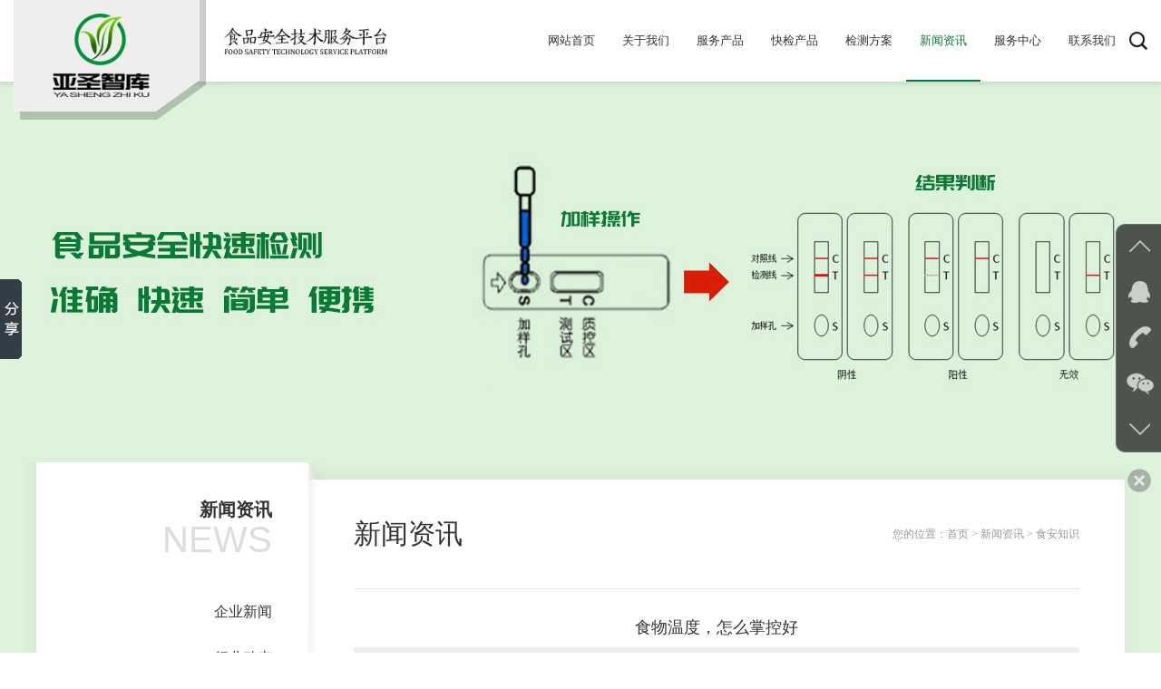

--- FILE ---
content_type: text/html; Charset=utf-8
request_url: http://yashengzhiku.com/news-info.asp?classID=5&id=30
body_size: 7659
content:

<!DOCTYPE HTML>
<html lang="zh-CN">
<head>
    	<meta charset="utf-8">
   		<meta http-equiv="X-UA-Compatible" content="IE=edge">
		<meta name="viewport" content="width=device-width, initial-scale=1, maximum-scale=1, user-scalable=no">
		<title></title>
        <meta name="keywords" content="" />
        <meta name="description" content="" />
        <link href="includes/page.css" rel="stylesheet">
        
		<link rel="stylesheet" href="bootstrap/css/bootstrap.min.css">
		<link rel="stylesheet" href="css/navigation.css">
		<link rel="stylesheet" href="css/tabBar.css">
		<link rel="stylesheet" href="swiper/css/swiper.min.css" > 
		<link rel="stylesheet" href="css/style.css">
		<link rel="stylesheet" href="animate/css/animate.min.css">
		<script src="animate/js/wow.min.js"></script>
		<script src="js/jquery.min.js"></script>
		<!--[if IE 9]>
				<script src="js/html5shiv.min.js"></script>
      			<script src="js/respond.min.js"></script>
      			<script>window.location.href='http://sunjinyin.qi-ju.com/update/index.html';</script>
		<![endif]-->
		<!--[if lt IE 9]>
				<script src="js/html5shiv.min.js"></script>
      			<script src="js/respond.min.js"></script>
      			<script>window.location.href='http://sunjinyin.qi-ju.com/update/index.html';</script>
		<![endif]-->
		<script>
			 new WOW().init();
		</script>
<script>
var _hmt = _hmt || [];
(function() {
  var hm = document.createElement("script");
  hm.src = "https://hm.baidu.com/hm.js?bcc01ba065a394f887987cf41d177f36";
  var s = document.getElementsByTagName("script")[0];
  s.parentNode.insertBefore(hm, s);
})();
</script>
</head>

<body>
		
		<div class="menu-btn hidden-md hidden-lg">
	<b class="tr"></b>
	<b class="tr"></b>
	<b class="tr"></b>
	<b class="tr"></b>
</div>
<div class="menu-box hidden-md hidden-lg">
	<div class="menu text-center">
		<ul class="list-unstyled no-margin clearfix">
			<li>
				<span>
					<a href="./">网站首页</a>
				</span>
			</li>
			<!--<li>
				<span>
					<a href="about.asp">公司简介</a>
					<b>+</b>
				</span>
			</li>
			<div class="ul">
				<div class="li"><a href="#">下拉菜单</a></div>
				<div class="li"><a href="#">下拉菜单</a></div>
				<div class="li"><a href="#">下拉菜单</a></div>
			</div>-->
			<li>
				<span>
					<a href="about.asp">关于我们</a>
				</span>
			</li>
            <li>
				<span>
					<a href="fw.asp">服务产品</a>
					
				</span>
			</li>
			<li>
				<span>
					<a href="cp.asp">快检产品</a>
				</span>
			</li>
			<li>
				<span>
					<a href="jc.asp">检测方案</a>
					
				</span>
			</li>
             <li>
				<span>
					<a href="news.asp">新闻资讯</a>
					
				</span>
			</li>
            <li>
				<span>
					<a href="service.asp">服务中心</a>
					
				</span>
			</li>
			<li>
				<span>
					<a href="contact.asp">联系我们</a>
				</span>
			</li>
		</ul>
	</div>
</div>
		
		<header>
			<div class="container-fluid">
				<div class="row">
					<div class="col-xs-12 clearfix">
						<div class="logo">
							<a href="./">
								<img class="hidden-xs" src="images/logo.png" alt="">
								<img class="visible-xs" src="images/logoydd.png" alt="">
							</a>
						</div>
						<div class="biaoyu pull-left hidden-xs hidden-sm">
							<img src="images/biaoyu.png" alt="">
						</div>
                        <div class="search pull-right hidden-xs hidden-sm">
                            <div class="searchbtn">
                                <img src="images/fdj.png" alt="">
                            </div>
                            <form action="cp.asp" method="post" class="clearfix">
                                <input type="text" class="pull-left" placeholder="请输入搜索内容..." name="key">
                                <button type="submit" class="pull-left tr"></button>
                            </form>
                        </div>
						<div class="menu pull-right hidden-xs hidden-sm">
							<ul class="list-unstyled no-margin clearfix">
								<li class="pull-left text-center "><a href="./" class="tr overflow">网站首页</a></li>
								<li class="pull-left text-center "><a href="about.asp" class="tr overflow">关于我们</a>
									<div class="ul">

										<div class="li text-center"><a href="about.asp?id=1" class="tr overflow">公司简介</a></div>
    
										<div class="li text-center"><a href="about.asp?id=2" class="tr overflow">企业文化</a></div>
    
										<div class="li text-center"><a href="about.asp?id=7" class="tr overflow">人才招聘</a></div>
    
    									<div class="li text-center"><a href="mt.asp" class="tr overflow">媒体宣传</a></div>
    									<div class="li text-center"><a href="case.asp" class="tr overflow">案例展示</a></div>
										<div class="li text-center"><a href="ry.asp" class="tr overflow">荣誉资质</a></div>
									</div>
								</li>
                                <li class="pull-left text-center "><a href="fw.asp" class="tr overflow">服务产品</a>
                                	<div class="ul">

										<div class="li text-center"><a href="fw.asp?classID=1" class="tr overflow">快检执法综合培训</a></div>

										<div class="li text-center"><a href="fw.asp?classID=2" class="tr overflow">职业技能鉴定培训</a></div>

										<div class="li text-center"><a href="fw.asp?classID=3" class="tr overflow">比武竞赛技术咨询</a></div>

										<div class="li text-center"><a href="fw.asp?classID=4" class="tr overflow">重保快检技术服务</a></div>

										<div class="li text-center"><a href="fw.asp?classID=5" class="tr overflow">专项整治技术咨询</a></div>

										<div class="li text-center"><a href="fw.asp?classID=6" class="tr overflow">科普宣传技术服务</a></div>

										<div class="li text-center"><a href="fw.asp?classID=7" class="tr overflow">体系认证技术咨询</a></div>

										<div class="li text-center"><a href="fw.asp?classID=8" class="tr overflow">快检外包技术服务</a></div>

									</div>
                                </li>
								<li class="pull-left text-center "><a href="cp.asp" class="tr overflow">快检产品</a>
                                	<div class="ul">

										<div class="li text-center"><a href="cp.asp?classID=1" class="tr overflow">食品安全检测仪</a></div>

										<div class="li text-center"><a href="cp.asp?classID=2" class="tr overflow">农药残留检测仪</a></div>

										<div class="li text-center"><a href="cp.asp?classID=6" class="tr overflow">药物残留检测仪</a></div>

										<div class="li text-center"><a href="cp.asp?classID=7" class="tr overflow">检测仪配套试剂</a></div>

										<div class="li text-center"><a href="cp.asp?classID=10" class="tr overflow">食品快检速测盒</a></div>

										<div class="li text-center"><a href="cp.asp?classID=8" class="tr overflow">食品快速检测箱</a></div>

										<div class="li text-center"><a href="cp.asp?classID=16" class="tr overflow">保健品快速检测</a></div>

										<div class="li text-center"><a href="cp.asp?classID=11" class="tr overflow">化妆品快速检测</a></div>

									</div>
                                </li>
								<li class="pull-left text-center "><a href="jc.asp" class="tr overflow">检测方案</a>
                                	<div class="ul">

										<div class="li text-center"><a href="jc.asp?classID=1" class="tr overflow">食药监督快检方案</a></div>

										<div class="li text-center"><a href="jc.asp?classID=2" class="tr overflow">军队食品安全建设</a></div>

										<div class="li text-center"><a href="jc.asp?classID=3" class="tr overflow">农业监督快检方案</a></div>

										<div class="li text-center"><a href="jc.asp?classID=4" class="tr overflow">卫生监督快检方案</a></div>

										<div class="li text-center"><a href="jc.asp?classID=5" class="tr overflow">食品生产企业方案</a></div>

										<div class="li text-center"><a href="jc.asp?classID=6" class="tr overflow">食品流通企业方案</a></div>

										<div class="li text-center"><a href="jc.asp?classID=7" class="tr overflow">餐饮单位快检方案</a></div>

										<div class="li text-center"><a href="jc.asp?classID=8" class="tr overflow">学校食堂快检方案</a></div>

									</div>
                                </li>
								<li class="pull-left text-center active"><a href="news.asp" class="tr overflow">新闻资讯</a>
                                	<div class="ul">

										<div class="li text-center"><a href="news.asp?classID=1" class="tr overflow">企业新闻</a></div>

										<div class="li text-center"><a href="news.asp?classID=2" class="tr overflow">行业动态</a></div>

										<div class="li text-center"><a href="news.asp?classID=3" class="tr overflow">食安资讯</a></div>

										<div class="li text-center"><a href="news.asp?classID=4" class="tr overflow">政策法规</a></div>

										<div class="li text-center"><a href="news.asp?classID=5" class="tr overflow">食安知识</a></div>

									</div>
                                </li>
                                <li class="pull-left text-center "><a href="service.asp" class="tr overflow">服务中心</a>
                                	<div class="ul">

										<div class="li text-center"><a href="service.asp?classID=2" class="tr overflow">实验流程演示</a></div>

										<div class="li text-center"><a href="service.asp?classID=1" class="tr overflow">实验操作视频</a></div>

										<div class="li text-center"><a href="service.asp?classID=3" class="tr overflow">产品资料下载</a></div>

										<div class="li text-center"><a href="service.asp?classID=4" class="tr overflow">标准文献下载</a></div>

										<div class="li text-center"><a href="service.asp?classID=5" class="tr overflow">常见问题FAQ</a></div>

									</div>
                                </li>
								<li class="pull-left text-center "><a href="contact.asp" class="tr overflow">联系我们</a>
                                	<div class="ul">

										<div class="li text-center"><a href="contact.asp?id=1" class="tr overflow">联系我们</a></div>
    
									</div>
                                </li>
							</ul> 
						</div> 
					</div>
				</div>
			</div>
 		</header>
		
		<div class="banner nybanner text-center" style="background-color: #dcf2db;">
			 <div class="container-fluid">
				<div class="row">
					<div class="col-xs-12">
						<img src="/uploads/image/201806/20180601172473417341.jpg" alt="">
					</div>
				</div>	
			</div>
		</div>
		 
		<div class="content main-Background-3 main-5" style="overflow: hidden;">
			<div class="main-pad-7">
				<div class="container-fluid">
					<div class="row">
						<div class="col-xs-12">
							<div class="main-4 clearfix main-Background-5">
								<div class="bian1 hidden-xs hidden-sm"></div>
								<div class="bian2"></div>
								<div class="bian3 hidden-xs hidden-sm"></div>
								<div class="bian4 hidden-xs hidden-sm"></div>
								<div class="bian5"></div>
								<div class="bian6"></div>
								<div class="bian7"></div>
								<div class="bian8"></div>
								<div class="bian9"></div>
								<div class="bian10"></div>
								<div class="bian11"></div>
								<div class="bian12 hidden-xs hidden-sm"></div>
								<div class="col-md-3-cz-2">
									<div class="subnav2">
										<div class="biaoti text-right">
											<div class="cn">新闻资讯</div>
											<div class="en text-uppercase hidden-xs hidden-sm">news</div>
										</div>
										<ul class="list-unstyled no-margin clearfix">


											<li >
												<a href="news.asp?classID=1" class="tr overflow text-right">企业新闻</a>
											</li>

											<li >
												<a href="news.asp?classID=2" class="tr overflow text-right">行业动态</a>
											</li>

											<li >
												<a href="news.asp?classID=3" class="tr overflow text-right">食安资讯</a>
											</li>

											<li >
												<a href="news.asp?classID=4" class="tr overflow text-right">政策法规</a>
											</li>

											<li  class="active">
												<a href="news.asp?classID=5" class="tr overflow text-right">食安知识</a>
											</li>

										</ul>
										<div class="tel text-right hidden-xs hidden-sm">
											<div class="icon">
												<img src="images/subnav2_tel.png" alt="">
											</div>
											<div class="shuzi">15010557381</div>
										</div>
									</div>
								</div>
								<div class="col-md-9-cz-2">
									<div class="main-pad-8">
										<div class="title-3 clearfix hidden-xs hidden-sm">
											<div class="biaoti pull-left">新闻资讯</div>
											<div class="right pull-right">
												您的位置：<a href="./" class="tr">首页</a> > 新闻资讯 > 食安知识
											</div>
										</div>

										<div class="title-4 text-center">
											<div class="biaoti">食物温度，怎么掌控好</div>
											<div class="qita">发布作者：管理员　发布时间：2018-05-17</div>
										</div>
										<div class="text-10 maximg">
											<p style="color:#626262;font-family:微软雅黑;font-size:14px;text-indent:2em;">
	<span style="font-size:16px;font-family:SimSun;color:#333333;">食品的温度，无论是烹调温度还是吃之前的温度，都跟健康密切相关。温度不对可能不利于控糖，还可能增加癌症风险。没有精密的控温手段，我们日常应该怎么控制食物温度呢？</span> 
</p>
<p style="color:#626262;font-family:微软雅黑;font-size:14px;text-indent:2em;">
	<span style="font-size:16px;font-family:SimSun;color:#333333;">淀粉类食物凉吃更控糖。淀粉类食物是升糖的主力军，熟吃和凉吃对血糖的影响大不一样。淀粉类食物放凉的过程中，会发生淀粉老化现象，不易被人体消化吸收，也被称为抗消化淀粉，又叫抗性淀粉。曾有研究利用随机对照试验表明，吃高抗性淀粉大米的实验组餐后血糖明显低于对照组。如果想控制血糖，馒头、米饭、玉米、土豆等淀粉类食物，不妨在室温下放凉点再吃，不过如果吃稍微凉点的食物，胃肠不舒服就不要勉强。</span> 
</p>
<p style="color:#626262;font-family:微软雅黑;font-size:14px;text-indent:2em;">
	<span style="font-size:16px;font-family:SimSun;color:#333333;">低温烹调营养保留更多。维生素C广泛存在于新鲜蔬菜中，可以说是最怕热的营养素了，烹调蔬菜时建议多采用蒸、煮、炖等低温烹调，少用炒、煎、炸、熏、烤等高温烹调方式。如果需要炒就急火快炒。此外，勾芡用的生粉能阻碍维生素C氧化；挂糊可以减少维生素C与氧气接触；醋呈酸性，而维生素C在酸性环境下更稳定；沸水焯则可以灭活氧化维生素C的酶。因此，上述方法都能减少维生素C的氧化损失。</span> 
</p>
<p style="color:#626262;font-family:微软雅黑;font-size:14px;text-indent:2em;">
	<span style="font-size:16px;font-family:SimSun;color:#333333;">另外，煎、炸、熏、烤等高温烹调方式对所有营养素都有不同程度的破坏，也容易引起蛋白质变性，降低消化吸收率，还可能会产生3，4-苯并芘、丙烯酰胺、杂环胺等有害物质，特别是富含淀粉的食物。</span> 
</p>
<p style="color:#626262;font-family:微软雅黑;font-size:14px;text-indent:2em;">
	<span style="font-size:16px;font-family:SimSun;color:#333333;">数据显示，薯类油炸食品中丙烯酰胺平均含量比谷类油炸食品高4倍。尽量少吃油炸淀粉类食物，尤其是薯片、薯条。</span> 
</p>
<p style="color:#626262;font-family:微软雅黑;font-size:14px;text-indent:2em;">
	<span style="font-size:16px;font-family:SimSun;color:#333333;">需要提醒的是，如果需要熏烤，尽量少用明火，缩短熏烤时间，吃之前建议将烤焦部分去掉。富含蛋白的食物如鸡肉、鱼肉高温烹调时易产生杂环胺，该物质也可能诱发癌症，建议煎炸熏烤时挂糊，吃时多去些糊。</span> 
</p>
<p style="color:#626262;font-family:微软雅黑;font-size:14px;text-indent:2em;">
	<span style="font-size:16px;font-family:SimSun;color:#333333;">另外，高温油炸尤其是反复油炸会使食物中反式脂肪酸含量增加，加大心脑血管疾病发病风险，平时要避免反复用油。</span> 
</p>
<p style="color:#626262;font-family:微软雅黑;font-size:14px;text-indent:2em;">
	<span style="font-size:16px;font-family:SimSun;color:#333333;">食物太烫增加食道癌风险。食道比口腔对温度更加敏感，口腔感觉不是特别烫的食物，仍可能损伤食道的表皮细胞。如果常吃太烫的食物，食道表皮细胞反复受损又反复被修复，就可能引发癌变，增加食道癌风险。日常生活中，无论是饭还是汤，建议稍微放凉点再吃。</span> 
</p>
										</div>
                                        <div style="padding-top:15px"><li>上一篇：没有了</li><li>下一篇：<a href="news-info.asp?id=29&classID=5">蕨菜致癌？春季食品谣言又起 别信！</a></li></div>

									</div>
								</div>
							</div>
						</div>
					</div>	
				</div>
			</div>
		</div>

<footer>
					<div class="container-fluid">
						<div class="row">
							<div class="col-xs-12" style="color:#fff;">
								版权所有 2026北京亚圣智库科技有限公司　&nbsp; <a href="https://beian.miit.gov.cn/" target="_blank" style="color:#fff;">京ICP备19045966号-1　</a>
								<a href="http://www.qijucn.cn" target="_blank" class="tr">网站建设</a>：
								<a href="http://www.qijucn.cn" target="_blank" class="tr">企炬中国</a>
								<a href="admin/" target="_blank" class="tr">【管理入口】</a>
							</div>
						</div>	
					</div>
				</footer><div id="tabBar" class="visible-xs">
	<div class="clickbtn text-center on">
		<img class="tr" src="images/tabBar/tabBar-message.png" alt="">
		<span class="tr">
			<img src="images/tabBar/tabBar-message-h.png" alt="">
		</span>
	</div>
	<div class="navigation">
		<ul class="list-unstyled no-margin clearfix">
			<li class="pull-left text-center">
				<a href="tel:" class="clearfix">
					<div class="tab-icon pull-left">
						<img src="images/tabBar/tabBar-tel.png" alt="">
					</div>
					<div class="tab-title pull-left">电话</div>
				</a>
			</li>
			<li class="pull-left text-center">
				<a href="http://wpa.qq.com/msgrd?v=3&amp;uin=363894493&amp;site=qq&amp;menu=yes" target="_blank" class="clearfix">
					<div class="tab-icon pull-left">
						<img src="images/tabBar/tabBar-qq.png" alt="">
					</div>
					<div class="tab-title pull-left">QQ</div>
				</a>
			</li>
			<li class="pull-left text-center">
				<a href="./#mes" class="clearfix">
					<div class="tab-icon pull-left">
						<img src="images/tabBar/tabBar-message.png" alt="">
					</div>
					<div class="tab-title pull-left">留言</div>
				</a>
			</li>
		</ul>
	</div>
</div>
		
		<script src="bootstrap/js/bootstrap2.js"></script>
	 	<script src="js/ie10-viewport-bug-workaround.js"></script>
		<script src="swiper/js/swiper.min.js"></script>
		<script src="swiper/js/swiper.animate1.0.2.min.js"></script>
		<script src="js/navigation.js"></script>
		<script src="js/tabBar.js"></script>
		<script src="js/banner.js"></script>
		<script src="js/subnav2.js"></script>
		<script src="js/style.js"></script>
		<!-- <script>
			$(function(){
				$('.nybanner .col-xs-12 img').remove();
				var img = '<img src="images/ny1.jpg" />';
				$('.nybanner .col-xs-12').html(img);
			})
		</script> -->
        <link href="/includes/tools/css/css.css" rel="stylesheet"> 
<script type="text/javascript" src="/includes/tools/js/js.js"></script>     
<div class="dock hidden-xs">
    <ul class="icons">
        <li class="up"><i></i></li>
        <li class="im">
            <i></i><p>在线咨询<br />在线沟通，请点我<a href="http://wpa.qq.com/msgrd?v=3&amp;uin=363894493&amp;site=qq&amp;menu=yes" target="_blank">在线咨询</a></p>
        </li>
        <li class="tel">
            <i></i><p>咨询热线：<br />15010557381<br />咨询电话：<br />18511325785</p>
        </li>
        <li class="wechat">
            <i></i><p><img src="/uploads/image/201805/20180509161690449044.jpg" alt="扫描关注微信账号" /></p>
        </li>
        <li class="down"><i></i></li>
    </ul>
    <a class="switch"></a>
</div>

		<script>window._bd_share_config={"common":{"bdSnsKey":{},"bdText":"","bdMini":"2","bdMiniList":false,"bdPic":"","bdStyle":"0","bdSize":"16"},"slide":{"type":"slide","bdImg":"5","bdPos":"left","bdTop":"250"}};with(document)0[(getElementsByTagName('head')[0]||body).appendChild(createElement('script')).src='http://bdimg.share.baidu.com/static/api/js/share.js?v=89860593.js?cdnversion='+~(-new Date()/36e5)];
</script>

		
		 
</body>
</html>

--- FILE ---
content_type: application/x-javascript
request_url: http://yashengzhiku.com/js/subnav2.js
body_size: 415
content:
$(function(){
	$('.subnav2 .biaoti').click(function(){
		if( !$('body').hasClass('hover') ){
			if ( $('.subnav2 ul').is(':hidden') ){
				$('.subnav2 ul').slideDown();
				$('.subnav2 .biaoti').addClass('active')
			}else{
				$('.subnav2 ul').stop().slideUp();
				$('.subnav2 .biaoti').removeClass('active')
			}
		}
	})
	if( !$('body').hasClass('hover') ){
		$('.subnav2 ul li .jiantou').click(function(){
			if( $(this).parent('li').find('.uls').is(':hidden') ){
				$(this).parent('li').prevAll('li').find('.uls').stop().slideUp();
				$(this).parent('li').find('.uls').slideDown();
				$(this).addClass('active');
				$(this).parent('li').prevAll('li').find('.jiantou').removeClass('active');
			}else{
				$(this).removeClass('active');
				$(this).parent('li').find('.uls').stop().slideUp();
			}
		})
		$('.subnav ul li .jiantou').click(function(){
			if( $(this).parent('li').find('.uls').is(':hidden') ){
				$(this).parent('li').prevAll('li').find('.uls').stop().slideUp();
				$(this).parent('li').find('.uls').slideDown();
				$(this).addClass('active');
				$(this).parent('li').prevAll('li').find('.jiantou').removeClass('active');
			}else{
				$(this).removeClass('active');
				$(this).parent('li').find('.uls').stop().slideUp();
			}
		})
	}

})

--- FILE ---
content_type: application/x-javascript
request_url: http://yashengzhiku.com/js/style.js
body_size: 426
content:
// JavaScript Document

$(function(){
	$('.maximg img').css({"max-width":"100%"});
	function imgs (){
		var pmW = $(window).width();
		if ( pmW <= 991 ){
			$('body').removeClass('hover');
			$('.subnav2 ul').hide();
		}else{
			$('body').addClass('hover');
			$('.subnav2 ul').show();
			$('.subnav2 .biaoti').removeClass('active');
		}
	}
	imgs();	
	$(window).resize(function(){
		imgs()
	})
	$('header .search .searchbtn').click(function(){
		if( $('header .search form').is(':hidden') ){
			$('header .search form').show();
		}else{
			$('header .search form').hide();
		}
	})
})
						

--- FILE ---
content_type: application/x-javascript
request_url: http://yashengzhiku.com/js/navigation.js
body_size: 506
content:

$(function(){
	$('header .menu ul li').hover(function(){
		$(this).find('.ul').slideDown()
	},function(){
		$(this).find('.ul').stop().slideUp()
	})
	$('.menu-btn').click(function(event){
		if( $('.menu-box').is(':hidden') ){
			$('.menu-btn').addClass('active');
			$('.menu-box').fadeIn();
			$("body").on("touchmove",function(event){
				event.preventDefault
			}, false)
		}else{
			$('.menu-btn').removeClass('active');
			$('.menu-box').fadeOut();
			$("body").off("touchmove")
		}
		event.stopPropagation()
	})
	$('.menu-box .menu ul li span b').click(function(){
		if( $(this).parents('li').next('.ul').is(':hidden') ){
			$(this).parents('li').next('.ul').show();
			$(this).html('-')
		}else{
			$(this).parents('li').next('.ul').hide();
			$(this).html('+')
		}
	})
	$('.menu-box .menu').click(function(event){
		$('.menu-box').show();
		event.stopPropagation()
	})
	$(window).click(function(){
		$('.menu-box').fadeOut();
		$('.menu-btn').removeClass('active');
		$('.menu-box .menu .ul').hide();
		$('.menu-box .menu ul li span b').html('+');
		$("body").off("touchmove")
	})
}) 

--- FILE ---
content_type: application/x-javascript
request_url: http://yashengzhiku.com/js/tabBar.js
body_size: 266
content:
$(function(){
	$('#tabBar .clickbtn').click(function(){
		if( $('#tabBar .navigation').hasClass('active') ){
			$('#tabBar').removeClass('active');
			$('#tabBar .clickbtn').removeClass('active').addClass('on');
			$('#tabBar .navigation').removeClass('active');
		}else{
			$('#tabBar').addClass('active');
			$('#tabBar .clickbtn').addClass('active').removeClass('on');
			$('#tabBar .navigation').addClass('active');
		}
	})
})